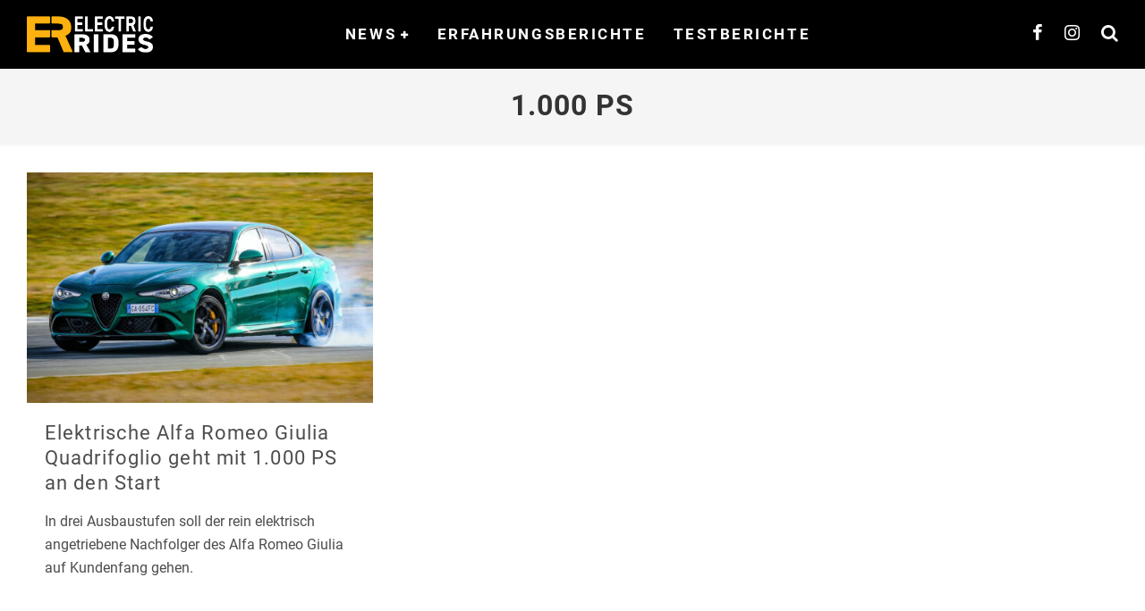

--- FILE ---
content_type: text/html; charset=UTF-8
request_url: https://www.electric-rides.de/tag/1-000-ps/
body_size: 15362
content:
<!DOCTYPE html>
<html lang="de">
<head>
	<meta charset="UTF-8">
			<meta name="viewport" content="width=device-width, height=device-height, initial-scale=1.0, minimum-scale=1.0">
	
	<link rel="profile" href="http://gmpg.org/xfn/11">
	<meta name='robots' content='index, follow, max-image-preview:large, max-snippet:-1, max-video-preview:-1' />
<script type="text/javascript">
/* <![CDATA[ */
window.koko_analytics = {"url":"https:\/\/www.electric-rides.de\/koko-analytics-collect.php","site_url":"https:\/\/www.electric-rides.de","post_id":0,"path":"\/tag\/1-000-ps\/","method":"fingerprint","use_cookie":false};
/* ]]> */
</script>

	<!-- This site is optimized with the Yoast SEO plugin v26.7 - https://yoast.com/wordpress/plugins/seo/ -->
	<title>1.000 PS Archive - ELETRIC RIDES</title>
	<link rel="canonical" href="https://www.electric-rides.de/tag/1-000-ps/" />
	<meta property="og:locale" content="de_DE" />
	<meta property="og:type" content="article" />
	<meta property="og:title" content="1.000 PS Archive - ELETRIC RIDES" />
	<meta property="og:url" content="https://www.electric-rides.de/tag/1-000-ps/" />
	<meta property="og:site_name" content="ELETRIC RIDES" />
	<meta name="twitter:card" content="summary_large_image" />
	<script type="application/ld+json" class="yoast-schema-graph">{"@context":"https://schema.org","@graph":[{"@type":"CollectionPage","@id":"https://www.electric-rides.de/tag/1-000-ps/","url":"https://www.electric-rides.de/tag/1-000-ps/","name":"1.000 PS Archive - ELETRIC RIDES","isPartOf":{"@id":"https://www.electric-rides.de/#website"},"primaryImageOfPage":{"@id":"https://www.electric-rides.de/tag/1-000-ps/#primaryimage"},"image":{"@id":"https://www.electric-rides.de/tag/1-000-ps/#primaryimage"},"thumbnailUrl":"https://www.electric-rides.de/wp-content/uploads/2023/03/Alfa_Romeo-Giulia_Quadrifog.jpg","breadcrumb":{"@id":"https://www.electric-rides.de/tag/1-000-ps/#breadcrumb"},"inLanguage":"de"},{"@type":"ImageObject","inLanguage":"de","@id":"https://www.electric-rides.de/tag/1-000-ps/#primaryimage","url":"https://www.electric-rides.de/wp-content/uploads/2023/03/Alfa_Romeo-Giulia_Quadrifog.jpg","contentUrl":"https://www.electric-rides.de/wp-content/uploads/2023/03/Alfa_Romeo-Giulia_Quadrifog.jpg","width":1600,"height":1067},{"@type":"BreadcrumbList","@id":"https://www.electric-rides.de/tag/1-000-ps/#breadcrumb","itemListElement":[{"@type":"ListItem","position":1,"name":"Startseite","item":"https://www.electric-rides.de/"},{"@type":"ListItem","position":2,"name":"1.000 PS"}]},{"@type":"WebSite","@id":"https://www.electric-rides.de/#website","url":"https://www.electric-rides.de/","name":"ELETRIC RIDES","description":"Die automobile Zukunft. Bei uns dreht sich alles um Fahrzeuge mit Elektroantrieb. Vor allem um Elektroautos.","publisher":{"@id":"https://www.electric-rides.de/#organization"},"potentialAction":[{"@type":"SearchAction","target":{"@type":"EntryPoint","urlTemplate":"https://www.electric-rides.de/?s={search_term_string}"},"query-input":{"@type":"PropertyValueSpecification","valueRequired":true,"valueName":"search_term_string"}}],"inLanguage":"de"},{"@type":"Organization","@id":"https://www.electric-rides.de/#organization","name":"ELECTRIC RIDES","url":"https://www.electric-rides.de/","logo":{"@type":"ImageObject","inLanguage":"de","@id":"https://www.electric-rides.de/#/schema/logo/image/","url":"https://www.electric-rides.de/wp-content/uploads/2022/10/Final-1_rund.png","contentUrl":"https://www.electric-rides.de/wp-content/uploads/2022/10/Final-1_rund.png","width":548,"height":548,"caption":"ELECTRIC RIDES"},"image":{"@id":"https://www.electric-rides.de/#/schema/logo/image/"}}]}</script>
	<!-- / Yoast SEO plugin. -->


<link rel="alternate" type="application/rss+xml" title="ELETRIC RIDES &raquo; Feed" href="https://www.electric-rides.de/feed/" />
<link rel="alternate" type="application/rss+xml" title="ELETRIC RIDES &raquo; Kommentar-Feed" href="https://www.electric-rides.de/comments/feed/" />
<link rel="alternate" type="application/rss+xml" title="ELETRIC RIDES &raquo; 1.000 PS Schlagwort-Feed" href="https://www.electric-rides.de/tag/1-000-ps/feed/" />
<style id='wp-img-auto-sizes-contain-inline-css' type='text/css'>
img:is([sizes=auto i],[sizes^="auto," i]){contain-intrinsic-size:3000px 1500px}
/*# sourceURL=wp-img-auto-sizes-contain-inline-css */
</style>
<link rel='stylesheet' id='formidable-css' href='https://www.electric-rides.de/wp-content/plugins/formidable/css/formidableforms.css?ver=117306' type='text/css' media='all' />
<style id='wp-emoji-styles-inline-css' type='text/css'>

	img.wp-smiley, img.emoji {
		display: inline !important;
		border: none !important;
		box-shadow: none !important;
		height: 1em !important;
		width: 1em !important;
		margin: 0 0.07em !important;
		vertical-align: -0.1em !important;
		background: none !important;
		padding: 0 !important;
	}
/*# sourceURL=wp-emoji-styles-inline-css */
</style>
<link rel='stylesheet' id='wp-block-library-css' href='https://www.electric-rides.de/wp-includes/css/dist/block-library/style.min.css?ver=6.9' type='text/css' media='all' />
<style id='classic-theme-styles-inline-css' type='text/css'>
/*! This file is auto-generated */
.wp-block-button__link{color:#fff;background-color:#32373c;border-radius:9999px;box-shadow:none;text-decoration:none;padding:calc(.667em + 2px) calc(1.333em + 2px);font-size:1.125em}.wp-block-file__button{background:#32373c;color:#fff;text-decoration:none}
/*# sourceURL=/wp-includes/css/classic-themes.min.css */
</style>
<style id='global-styles-inline-css' type='text/css'>
:root{--wp--preset--aspect-ratio--square: 1;--wp--preset--aspect-ratio--4-3: 4/3;--wp--preset--aspect-ratio--3-4: 3/4;--wp--preset--aspect-ratio--3-2: 3/2;--wp--preset--aspect-ratio--2-3: 2/3;--wp--preset--aspect-ratio--16-9: 16/9;--wp--preset--aspect-ratio--9-16: 9/16;--wp--preset--color--black: #000000;--wp--preset--color--cyan-bluish-gray: #abb8c3;--wp--preset--color--white: #ffffff;--wp--preset--color--pale-pink: #f78da7;--wp--preset--color--vivid-red: #cf2e2e;--wp--preset--color--luminous-vivid-orange: #ff6900;--wp--preset--color--luminous-vivid-amber: #fcb900;--wp--preset--color--light-green-cyan: #7bdcb5;--wp--preset--color--vivid-green-cyan: #00d084;--wp--preset--color--pale-cyan-blue: #8ed1fc;--wp--preset--color--vivid-cyan-blue: #0693e3;--wp--preset--color--vivid-purple: #9b51e0;--wp--preset--gradient--vivid-cyan-blue-to-vivid-purple: linear-gradient(135deg,rgb(6,147,227) 0%,rgb(155,81,224) 100%);--wp--preset--gradient--light-green-cyan-to-vivid-green-cyan: linear-gradient(135deg,rgb(122,220,180) 0%,rgb(0,208,130) 100%);--wp--preset--gradient--luminous-vivid-amber-to-luminous-vivid-orange: linear-gradient(135deg,rgb(252,185,0) 0%,rgb(255,105,0) 100%);--wp--preset--gradient--luminous-vivid-orange-to-vivid-red: linear-gradient(135deg,rgb(255,105,0) 0%,rgb(207,46,46) 100%);--wp--preset--gradient--very-light-gray-to-cyan-bluish-gray: linear-gradient(135deg,rgb(238,238,238) 0%,rgb(169,184,195) 100%);--wp--preset--gradient--cool-to-warm-spectrum: linear-gradient(135deg,rgb(74,234,220) 0%,rgb(151,120,209) 20%,rgb(207,42,186) 40%,rgb(238,44,130) 60%,rgb(251,105,98) 80%,rgb(254,248,76) 100%);--wp--preset--gradient--blush-light-purple: linear-gradient(135deg,rgb(255,206,236) 0%,rgb(152,150,240) 100%);--wp--preset--gradient--blush-bordeaux: linear-gradient(135deg,rgb(254,205,165) 0%,rgb(254,45,45) 50%,rgb(107,0,62) 100%);--wp--preset--gradient--luminous-dusk: linear-gradient(135deg,rgb(255,203,112) 0%,rgb(199,81,192) 50%,rgb(65,88,208) 100%);--wp--preset--gradient--pale-ocean: linear-gradient(135deg,rgb(255,245,203) 0%,rgb(182,227,212) 50%,rgb(51,167,181) 100%);--wp--preset--gradient--electric-grass: linear-gradient(135deg,rgb(202,248,128) 0%,rgb(113,206,126) 100%);--wp--preset--gradient--midnight: linear-gradient(135deg,rgb(2,3,129) 0%,rgb(40,116,252) 100%);--wp--preset--font-size--small: 13px;--wp--preset--font-size--medium: 20px;--wp--preset--font-size--large: 36px;--wp--preset--font-size--x-large: 42px;--wp--preset--spacing--20: 0.44rem;--wp--preset--spacing--30: 0.67rem;--wp--preset--spacing--40: 1rem;--wp--preset--spacing--50: 1.5rem;--wp--preset--spacing--60: 2.25rem;--wp--preset--spacing--70: 3.38rem;--wp--preset--spacing--80: 5.06rem;--wp--preset--shadow--natural: 6px 6px 9px rgba(0, 0, 0, 0.2);--wp--preset--shadow--deep: 12px 12px 50px rgba(0, 0, 0, 0.4);--wp--preset--shadow--sharp: 6px 6px 0px rgba(0, 0, 0, 0.2);--wp--preset--shadow--outlined: 6px 6px 0px -3px rgb(255, 255, 255), 6px 6px rgb(0, 0, 0);--wp--preset--shadow--crisp: 6px 6px 0px rgb(0, 0, 0);}:where(.is-layout-flex){gap: 0.5em;}:where(.is-layout-grid){gap: 0.5em;}body .is-layout-flex{display: flex;}.is-layout-flex{flex-wrap: wrap;align-items: center;}.is-layout-flex > :is(*, div){margin: 0;}body .is-layout-grid{display: grid;}.is-layout-grid > :is(*, div){margin: 0;}:where(.wp-block-columns.is-layout-flex){gap: 2em;}:where(.wp-block-columns.is-layout-grid){gap: 2em;}:where(.wp-block-post-template.is-layout-flex){gap: 1.25em;}:where(.wp-block-post-template.is-layout-grid){gap: 1.25em;}.has-black-color{color: var(--wp--preset--color--black) !important;}.has-cyan-bluish-gray-color{color: var(--wp--preset--color--cyan-bluish-gray) !important;}.has-white-color{color: var(--wp--preset--color--white) !important;}.has-pale-pink-color{color: var(--wp--preset--color--pale-pink) !important;}.has-vivid-red-color{color: var(--wp--preset--color--vivid-red) !important;}.has-luminous-vivid-orange-color{color: var(--wp--preset--color--luminous-vivid-orange) !important;}.has-luminous-vivid-amber-color{color: var(--wp--preset--color--luminous-vivid-amber) !important;}.has-light-green-cyan-color{color: var(--wp--preset--color--light-green-cyan) !important;}.has-vivid-green-cyan-color{color: var(--wp--preset--color--vivid-green-cyan) !important;}.has-pale-cyan-blue-color{color: var(--wp--preset--color--pale-cyan-blue) !important;}.has-vivid-cyan-blue-color{color: var(--wp--preset--color--vivid-cyan-blue) !important;}.has-vivid-purple-color{color: var(--wp--preset--color--vivid-purple) !important;}.has-black-background-color{background-color: var(--wp--preset--color--black) !important;}.has-cyan-bluish-gray-background-color{background-color: var(--wp--preset--color--cyan-bluish-gray) !important;}.has-white-background-color{background-color: var(--wp--preset--color--white) !important;}.has-pale-pink-background-color{background-color: var(--wp--preset--color--pale-pink) !important;}.has-vivid-red-background-color{background-color: var(--wp--preset--color--vivid-red) !important;}.has-luminous-vivid-orange-background-color{background-color: var(--wp--preset--color--luminous-vivid-orange) !important;}.has-luminous-vivid-amber-background-color{background-color: var(--wp--preset--color--luminous-vivid-amber) !important;}.has-light-green-cyan-background-color{background-color: var(--wp--preset--color--light-green-cyan) !important;}.has-vivid-green-cyan-background-color{background-color: var(--wp--preset--color--vivid-green-cyan) !important;}.has-pale-cyan-blue-background-color{background-color: var(--wp--preset--color--pale-cyan-blue) !important;}.has-vivid-cyan-blue-background-color{background-color: var(--wp--preset--color--vivid-cyan-blue) !important;}.has-vivid-purple-background-color{background-color: var(--wp--preset--color--vivid-purple) !important;}.has-black-border-color{border-color: var(--wp--preset--color--black) !important;}.has-cyan-bluish-gray-border-color{border-color: var(--wp--preset--color--cyan-bluish-gray) !important;}.has-white-border-color{border-color: var(--wp--preset--color--white) !important;}.has-pale-pink-border-color{border-color: var(--wp--preset--color--pale-pink) !important;}.has-vivid-red-border-color{border-color: var(--wp--preset--color--vivid-red) !important;}.has-luminous-vivid-orange-border-color{border-color: var(--wp--preset--color--luminous-vivid-orange) !important;}.has-luminous-vivid-amber-border-color{border-color: var(--wp--preset--color--luminous-vivid-amber) !important;}.has-light-green-cyan-border-color{border-color: var(--wp--preset--color--light-green-cyan) !important;}.has-vivid-green-cyan-border-color{border-color: var(--wp--preset--color--vivid-green-cyan) !important;}.has-pale-cyan-blue-border-color{border-color: var(--wp--preset--color--pale-cyan-blue) !important;}.has-vivid-cyan-blue-border-color{border-color: var(--wp--preset--color--vivid-cyan-blue) !important;}.has-vivid-purple-border-color{border-color: var(--wp--preset--color--vivid-purple) !important;}.has-vivid-cyan-blue-to-vivid-purple-gradient-background{background: var(--wp--preset--gradient--vivid-cyan-blue-to-vivid-purple) !important;}.has-light-green-cyan-to-vivid-green-cyan-gradient-background{background: var(--wp--preset--gradient--light-green-cyan-to-vivid-green-cyan) !important;}.has-luminous-vivid-amber-to-luminous-vivid-orange-gradient-background{background: var(--wp--preset--gradient--luminous-vivid-amber-to-luminous-vivid-orange) !important;}.has-luminous-vivid-orange-to-vivid-red-gradient-background{background: var(--wp--preset--gradient--luminous-vivid-orange-to-vivid-red) !important;}.has-very-light-gray-to-cyan-bluish-gray-gradient-background{background: var(--wp--preset--gradient--very-light-gray-to-cyan-bluish-gray) !important;}.has-cool-to-warm-spectrum-gradient-background{background: var(--wp--preset--gradient--cool-to-warm-spectrum) !important;}.has-blush-light-purple-gradient-background{background: var(--wp--preset--gradient--blush-light-purple) !important;}.has-blush-bordeaux-gradient-background{background: var(--wp--preset--gradient--blush-bordeaux) !important;}.has-luminous-dusk-gradient-background{background: var(--wp--preset--gradient--luminous-dusk) !important;}.has-pale-ocean-gradient-background{background: var(--wp--preset--gradient--pale-ocean) !important;}.has-electric-grass-gradient-background{background: var(--wp--preset--gradient--electric-grass) !important;}.has-midnight-gradient-background{background: var(--wp--preset--gradient--midnight) !important;}.has-small-font-size{font-size: var(--wp--preset--font-size--small) !important;}.has-medium-font-size{font-size: var(--wp--preset--font-size--medium) !important;}.has-large-font-size{font-size: var(--wp--preset--font-size--large) !important;}.has-x-large-font-size{font-size: var(--wp--preset--font-size--x-large) !important;}
:where(.wp-block-post-template.is-layout-flex){gap: 1.25em;}:where(.wp-block-post-template.is-layout-grid){gap: 1.25em;}
:where(.wp-block-term-template.is-layout-flex){gap: 1.25em;}:where(.wp-block-term-template.is-layout-grid){gap: 1.25em;}
:where(.wp-block-columns.is-layout-flex){gap: 2em;}:where(.wp-block-columns.is-layout-grid){gap: 2em;}
:root :where(.wp-block-pullquote){font-size: 1.5em;line-height: 1.6;}
/*# sourceURL=global-styles-inline-css */
</style>
<link rel='stylesheet' id='wcz-frontend-css' href='https://www.electric-rides.de/wp-content/plugins/woocustomizer/assets/css/frontend.css?ver=2.6.3' type='text/css' media='all' />
<link rel='stylesheet' id='crp-public-css' href='https://www.electric-rides.de/wp-content/plugins/custom-related-posts/dist/public.css?ver=1.8.0' type='text/css' media='all' />
<link rel='stylesheet' id='dsgvoyoutube-style-css' href='https://www.electric-rides.de/wp-content/plugins/dsgvo-youtube/css/style.php?ver=6.9' type='text/css' media='all' />
<link rel='stylesheet' id='cdsgvogdpryoutube-css' href='https://www.electric-rides.de/wp-content/plugins/dsgvo-youtube/includes/../css/jquery.fancybox.min.css?ver=6.9' type='text/css' media='all' />
<link rel='stylesheet' id='stcr-font-awesome-css' href='https://www.electric-rides.de/wp-content/plugins/subscribe-to-comments-reloaded/includes/css/font-awesome.min.css?ver=6.9' type='text/css' media='all' />
<link rel='stylesheet' id='stcr-style-css' href='https://www.electric-rides.de/wp-content/plugins/subscribe-to-comments-reloaded/includes/css/stcr-style.css?ver=6.9' type='text/css' media='all' />
<link rel='stylesheet' id='widgets-on-pages-css' href='https://www.electric-rides.de/wp-content/plugins/widgets-on-pages/public/css/widgets-on-pages-public.css?ver=1.4.0' type='text/css' media='all' />
<style id='woocommerce-inline-inline-css' type='text/css'>
.woocommerce form .form-row .required { visibility: visible; }
/*# sourceURL=woocommerce-inline-inline-css */
</style>
<link rel='stylesheet' id='swipebox-css' href='https://www.electric-rides.de/wp-content/themes/valenti/assets/css/swipebox.min.css?ver=1.4.4.1' type='text/css' media='all' />
<link rel='stylesheet' id='valenti-style-css' href='https://www.electric-rides.de/wp-content/themes/valenti/assets/css/style.min.css?ver=5.7.0' type='text/css' media='all' />
<style id='valenti-style-inline-css' type='text/css'>
.wrap, .tipi-row{max-width:1300px}body{ color:#808080}.entry-content h1, .entry-content h2, .entry-content h3, .entry-content h4, .entry-content h5, .entry-content h6{ color:#333333}.link-color-wrap a, .block-wrap-code .block a{ color:#3aa0ff}.link-color-wrap a:hover, .block-wrap-code .block a:hover{ color:#1a75ca}body{font-size:17px;font-weight:400;line-height:1.666;text-transform:none;font-family:'Roboto';}.excerpt{font-size:15px;font-weight:400;line-height:1.666;text-transform:none;font-family:'Roboto';}.preview-thumbnail .title, .preview-review .title{font-size:14px;font-weight:700;line-height:1.3;text-transform:none;font-family:'Roboto';}.byline{font-size:12px;font-weight:400;letter-spacing:0.1em;line-height:1.3;text-transform:none;font-family:'Roboto';}.hero-meta .byline{font-size:11px;font-weight:400;letter-spacing:0.05em;line-height:1.3;text-transform:inherit;font-family:'Roboto';}.tipi-button{font-size:14px;font-weight:700;letter-spacing:0.1em;text-transform:uppercase;font-family:'Roboto';}.secondary-menu-wrap, .secondary-menu-wrap .sub-menu a:not(.tipi-button){font-size:14px;font-weight:700;letter-spacing:0.1em;line-height:1;text-transform:uppercase;font-family:'Roboto';}.footer-menu{font-size:12px;font-weight:400;line-height:1;text-transform:none;font-family:'Roboto';}.site-footer .textwidget{font-size:16px;font-weight:400;line-height:1.666;text-transform:none;font-family:'Roboto';}.copyright{font-size:12px;font-weight:400;line-height:1;text-transform:none;font-family:'Roboto';}.preview-slider.title-s .title{font-size:14px;font-weight:700;letter-spacing:0.04em;line-height:1.4;text-transform:uppercase;font-family:'Roboto';}.preview-slider.title-m .title{font-size:14px;font-weight:700;letter-spacing:0.04em;line-height:1.4;text-transform:uppercase;font-family:'Roboto';}.preview-slider.title-l .title{font-size:14px;font-weight:700;letter-spacing:0.04em;line-height:1.4;text-transform:uppercase;font-family:'Roboto';}.preview-slider.title-xl .title{font-size:14px;font-weight:700;letter-spacing:0.04em;line-height:1.4;text-transform:uppercase;font-family:'Roboto';}.preview-grid.title-xs .title{font-size:14px;font-weight:700;letter-spacing:0.04em;line-height:1;text-transform:uppercase;font-family:'Roboto';}.preview-grid.title-s .title{font-size:14px;font-weight:700;letter-spacing:0.04em;line-height:1;text-transform:uppercase;font-family:'Roboto';}.preview-grid.title-m .title{font-size:14px;font-weight:700;letter-spacing:0.04em;line-height:1;text-transform:uppercase;font-family:'Roboto';}.preview-grid.title-l .title{font-size:14px;font-weight:700;letter-spacing:0.04em;line-height:1;text-transform:uppercase;font-family:'Roboto';}.preview-classic .title{font-size:14px;font-weight:400;letter-spacing:0.05em;line-height:1.3;text-transform:none;font-family:'Roboto';}.preview-2 .title{font-size:14px;font-weight:400;letter-spacing:0.05em;line-height:1.3;text-transform:none;font-family:'Roboto';}.entry-content blockquote, .entry-content blockquote p{font-size:18px;font-weight:400;line-height:1.5;text-transform:none;font-family:'Roboto';}.hero-wrap .caption, .gallery-block__wrap .caption, figcaption{font-size:10px;font-weight:400;line-height:1.2;text-transform:none;font-family:'Roboto';}.main-navigation .horizontal-menu > li > a{font-size:14px;font-weight:700;letter-spacing:0.15em;line-height:1;text-transform:uppercase;font-family:'Roboto';}.sub-menu a:not(.tipi-button){font-size:14px;font-weight:400;letter-spacing:0.13em;line-height:1.6;text-transform:uppercase;font-family:'Roboto';}.hero-meta.tipi-s-typo .title{font-size:18px;font-weight:700;line-height:1.3;text-transform:inherit;font-family:'Roboto';}.hero-meta.tipi-m-typo .title{font-size:18px;font-weight:700;line-height:1.3;text-transform:inherit;font-family:'Roboto';}.hero-meta.tipi-l-typo .title{font-size:18px;font-weight:700;line-height:1.3;text-transform:inherit;font-family:'Roboto';}.entry-content h2{font-size:18px;font-weight:700;letter-spacing:0.1em;line-height:1.3;text-transform:inherit;font-family:'Roboto';}.entry-content h3{font-size:14px;font-weight:700;letter-spacing:0.1em;line-height:1.3;text-transform:inherit;font-family:'Roboto';}.entry-content h4{font-size:14px;font-weight:700;letter-spacing:0.1em;line-height:1.3;text-transform:inherit;font-family:'Roboto';}.entry-content h5{font-size:14px;font-weight:700;letter-spacing:0.1em;line-height:1.3;text-transform:inherit;font-family:'Roboto';}.widget-title{font-size:14px;font-weight:700;letter-spacing:0.1em;line-height:1.3;text-transform:inherit;font-family:'Roboto';}.block-title-wrap .title{font-size:16px;font-weight:700;letter-spacing:0.16em;line-height:1;text-transform:uppercase;font-family:'Roboto';}.block-subtitle{font-size:15px;font-weight:700;letter-spacing:0.1em;line-height:1.3;text-transform:none;font-family:'Roboto';}.preview-classic { padding-bottom: 30px; }.block-wrap-classic .block ~ .block { padding-top: 30px; }.preview-thumbnail { padding-bottom: 20px; }.valenti-widget .preview-thumbnail { padding-bottom: 15px; }.site-footer > .bg-area{ border-top:20px solid #333333;}.footer-widget-wrap{ border-right:1px solid #333333;}.split-1:not(.preview-thumbnail) .mask {
		-webkit-flex: 0 0 40%;
		-ms-flex: 0 0 40%;
		flex: 0 0 40%;
		width: 40%;
	}.footer-lower {
		padding-top: 30px;
		padding-bottom: 30px;
	}.footer-widget-wrap {
		padding-top: 45px;
		padding-bottom: 45px;
	}.main-menu > li > a {
		padding-top: 30px;
		padding-bottom: 30px;
	}.main-navigation .main-nav-wrap > .menu-icons a{padding-left:12px;}.main-navigation .main-nav-wrap > .menu-icons a{padding-right:12px;}.main-navigation .main-nav-wrap > .menu-icons {margin-right:-12px;}.main-navigation .main-nav-wrap .menu-icons > li > a {font-size:20px;}.secondary-menu-wrap .menu-icons a{padding-left:10px;}.secondary-menu-wrap .menu-icons a{padding-right:10px;}.secondary-menu-wrap .menu-icons {margin-right:-10px;}.secondary-menu-wrap .menu-icons > li > a {font-size:8px;}.accent--color, .bbp-submit-wrapper button, .bbp-submit-wrapper button:visited, .buddypress .cb-cat-header .title a, .woocommerce .star-rating:before, .woocommerce-page .star-rating:before, .woocommerce .star-rating span, .woocommerce-page .star-rating span, .woocommerce .stars a {
		color:#eb9812;
	}.bbp-submit-wrapper button, #buddypress button:hover, #buddypress a.button:hover, #buddypress a.button:focus, #buddypress input[type=submit]:hover, #buddypress input[type=button]:hover, #buddypress input[type=reset]:hover, #buddypress ul.button-nav li a:hover, #buddypress ul.button-nav li.current a, #buddypress div.generic-button a:hover, #buddypress .comment-reply-link:hover, #buddypress .activity-list li.load-more:hover, #buddypress #groups-list .generic-button a:hover {
		border-color: #eb9812;
	}.sidebar-widget .widget-title, .cb-cat-header, .site-footer .footer-widget-area .widget-title span, #wp-calendar caption, #buddypress #members-list .cb-member-list-box .item .item-title, #buddypress div.item-list-tabs ul li.selected, #buddypress div.item-list-tabs ul li.current, #buddypress .item-list-tabs ul li:hover, .woocommerce div.product .woocommerce-tabs ul.tabs li.active,
	.author-page-box {
		border-bottom-color: #eb9812 ;
	}.cb-highlight, #buddypress button:hover, #buddypress a.button:hover, #buddypress a.button:focus, #buddypress input[type=submit]:hover, #buddypress input[type=button]:hover, #buddypress input[type=reset]:hover, #buddypress ul.button-nav li a:hover, #buddypress ul.button-nav li.current a, #buddypress div.generic-button a:hover, #buddypress .comment-reply-link:hover, #buddypress .activity-list li.load-more:hover, #buddypress #groups-list .generic-button a:hover {
		background-color: #eb9812;
	}.woocommerce button.button:hover {
			background: #eb9812;
		}.woocommerce .woocommerce-message:before, .woocomerce-page .woocommerce-message:before, .woocommerce .woocommerce-info:before {
			background-color: #eb9812;
		}.woocommerce-product-rating {
			color: #eb9812;
		}.font-b { font-family: 'Roboto'; }h1, h2, h3, h4, h5, h6, .font-h, #bbp-user-navigation, .product_meta, .price, .woocommerce-review-link, .cart_item, .cart-collaterals .cart_totals th { font-family: 'Roboto' }.site-mob-header:not(.site-mob-header-11) .header-padding .logo-main-wrap, .site-mob-header:not(.site-mob-header-11) .header-padding .icons-wrap a, .site-mob-header-11 .header-padding {
		padding-top: 15px;
		padding-bottom: 15px;
	}.site-header .header-padding {
		padding-top: 10px;
		padding-bottom: 10px;
	}.site-header .bg-area{background-color: #000000;}.site-header .background{background-repeat: no-repeat;background-position: center top;}.site-header,.site-header a{color: #333;}.site-footer .bg-area{background-color: #1c1d1e;}.site-footer .background{background-position: center center;}.site-footer,.site-footer a{color: #e5e5e5;}.footer-widget-area{background-color: #272727;}.footer-widget-area{background-position: center center;}.footer-widget-area,.footer-widget-area a{color: #e5e5e5;}.grid-spacing { border-top-width: 13px; }.preview-slider.tile-overlay--1:after, .preview-slider.tile-overlay--2 .meta:after { opacity: 1; }.preview-grid.tile-overlay--1:after, .preview-grid.tile-overlay--2 .meta:after { opacity: 1; }.main-navigation-border { border-bottom-color: #161616; }@media only screen and (min-width: 481px) {.slider-spacing { margin-right: 3px;}.block-wrap-slider .slider { padding-top: 3px;}.grid-spacing { border-right-width: 13px; }.block-fs {padding:13px;}.block-wrap-grid:not(.block-wrap-81) .block { width: calc( 100% + 13px ); }}@media only screen and (min-width: 768px) {.grid-spacing { border-right-width: 13px; }.block-wrap-55 .slide { margin-right: 13px!important; }.block-wrap-grid:not(.block-wrap-81) .block { width: calc( 100% + 13px ); }.preview-slider.tile-overlay--1:hover:after, .preview-slider.tile-overlay--2.tile-overlay--gradient:hover:after, .preview-slider.tile-overlay--2:hover .meta:after { opacity: 0 ; }.preview-grid.tile-overlay--1:hover:after, .preview-grid.tile-overlay--2.tile-overlay--gradient:hover:after, .preview-grid.tile-overlay--2:hover .meta:after { opacity: 0 ; }}@media only screen and (min-width: 1020px) {body{font-size:19px;}.excerpt{font-size:16px;}.hero-meta .byline{font-size:14px;}.tipi-button{font-size:12px;}.secondary-menu-wrap, .secondary-menu-wrap .sub-menu a:not(.tipi-button){font-size:12px;}.site-footer .textwidget{font-size:19px;}.preview-slider.title-s .title{font-size:16px;}.preview-slider.title-m .title{font-size:20px;}.preview-slider.title-l .title{font-size:30px;}.preview-slider.title-xl .title{font-size:40px;}.preview-grid.title-xs .title{font-size:16px;}.preview-grid.title-s .title{font-size:20px;}.preview-grid.title-m .title{font-size:32px;}.preview-grid.title-l .title{font-size:38px;}.preview-classic .title{font-size:22px;}.preview-2 .title{font-size:26px;}.entry-content blockquote, .entry-content blockquote p{font-size:26px;}.main-navigation .horizontal-menu > li > a{font-size:17px;}.hero-meta.tipi-s-typo .title{font-size:28px;}.hero-meta.tipi-m-typo .title{font-size:40px;}.hero-meta.tipi-l-typo .title{font-size:50px;}.entry-content h2{font-size:30px;}.entry-content h3{font-size:24px;}.entry-content h4{font-size:20px;}.entry-content h5{font-size:18px;}.widget-title{font-size:20px;}.block-title-wrap .title{font-size:22px;}}@media only screen and (min-width: 1200px) {.site {background-color:#000000;}}.cb-alert.cb-yellow {
    background: #FFA800;
    color: #333;
    border-color: #FFA800;
}

.cb-alert {
    padding: 5px;
}

@media (max-width: 560px) {
	iframe{
		height: auto !important;
		width: 100% !important;
		min-height: 300px !important;
	}
}

.main-menu-logo img {
    max-height: 70px;
    width: auto;
}
.main-navigation .site-skin-2.menu-bg-area { background: #000 ; }
#cb-logo-box { background: transparent;}
.cb-module-custom { background: #fff ; }
.cb-excerpt { background: #fff ; }
.cb-meta { background: #fff ; }
.cb-mask { background: #fff ; }
.cb-line { background: #fff ; }
.block--with-bg .block { background: #fff ; }
.cb-sidebar-widget { background: #fff ; }
.widget-latest-articles ul li { background: #fff ; }
.cb-sidebar-widget .cb-sidebar-widget-title { background: #fff ; }
.cb-sidebar-widget .cb-light { background: #fff ; }
.cb-module-a.cb-module-block.cb-light { background: #fff ; }
.cb-module-f.cb-module-block.cb-light { background: #fff ; }
.block-archive-skin-11 .preview-classic .preview--with-bg { background: #fff ; }
.site-skin-1 a,.footer-widgets-skin-1 a{ background: transparent !important;}
.cb-alert {padding: 10px ;}
.site-header .bg-area { padding: 0px ; height: 0px; }
    
/* oswald-regular - latin */
@font-face {
  font-family: 'Oswald';
  font-style: normal;
  font-weight: 700;
  src: local('Oswald'),
       url('/wp-content/themes/valenti-child/fonts/oswald-v49-latin-regular-700.woff2') format('woff2'), /* Chrome 26+, Opera 23+, Firefox 39+ */
       url('/wp-content/themes/valenti-child/fonts/oswald-v49-latin-regular-700.woff') format('woff'); /* Chrome 6+, Firefox 3.6+, IE 9+, Safari 5.1+ */
}

/* roboto-regular - latin */
@font-face {
  font-family: 'Roboto';
  font-style: normal;
  font-weight: 400;
  src:
       url('/wp-content/themes/valenti-child/fonts/roboto-v30-latin-regular.woff2') format('woff2'), /* Chrome 26+, Opera 23+, Firefox 39+ */
       url('/wp-content/themes/valenti-child/fonts/roboto-v30-latin-regular.woff') format('woff'); /* Chrome 6+, Firefox 3.6+, IE 9+, Safari 5.1+ */
}
/* roboto-700 - latin */
@font-face {
  font-family: 'Roboto';
  font-style: normal;
  font-weight: 700;
  src:
       url('/wp-content/themes/valenti-child/fonts/roboto-v30-latin-700.woff2') format('woff2'), /* Chrome 26+, Opera 23+, Firefox 39+ */
       url('/wp-content/themes/valenti-child/fonts/roboto-v30-latin-700.woff') format('woff'); /* Chrome 6+, Firefox 3.6+, IE 9+, Safari 5.1+ */
}
/*# sourceURL=valenti-style-inline-css */
</style>
<link rel='stylesheet' id='valenti-woocommerce-style-css' href='https://www.electric-rides.de/wp-content/themes/valenti/assets/css/woocommerce.min.css?ver=5.7.0' type='text/css' media='all' />
<link rel='stylesheet' id='slb_core-css' href='https://www.electric-rides.de/wp-content/plugins/simple-lightbox/client/css/app.css?ver=2.9.4' type='text/css' media='all' />
<style id='wcz-customizer-custom-css-inline-css' type='text/css'>
body.wcz-btns.wcz-woocommerce ul.products li.product a.button,
					body.wcz-btns.wcz-woocommerce .related.products ul.products li.product a.button,
                    body.wcz-btns.wcz-woocommerce.single-product div.product form.cart .button,
                    body.wcz-btns.wcz-woocommerce.wcz-wooblocks ul.wc-block-grid__products li.wc-block-grid__product .add_to_cart_button{font-size:15px;font-weight:700;border-radius:9px !important;padding:5px 10px 6px !important;}body.wcz-btns.wcz-woocommerce ul.products li.product a.button,
					body.wcz-btns.wcz-woocommerce .related.products ul.products li.product a.button,
					body.wcz-btns.wcz-woocommerce.single-product div.product form.cart .button,
					body.wcz-btns.wcz-woocommerce.single-product .woocommerce-Reviews form.comment-form input.submit,
                    body.wcz-btns.wcz-woocommerce.wcz-wooblocks ul.wc-block-grid__products li.wc-block-grid__product .add_to_cart_button{background-color:#ffffff !important;color:#ffffff !important;text-shadow:none;}body.single.single-product.wcz-woocommerce .summary form.cart button.single_add_to_cart_button,
					body.single-product .wcz-sticky-addtocart a.wcz-sticky-addtocart-button{background-color:#f9a811 !important;color:#000000 !important;text-shadow:none;}body.woocommerce.wcz-woocommerce ul.products li.product .price,
					body.wcz-woocommerce .products .product .price,
                    body.wcz-wooblocks ul.wc-block-grid__products li.wc-block-grid__product .wc-block-grid__product-price{font-size:19px !important;}body.single-product.wcz-woocommerce div.product .product_title{font-size:28px !important;}body.single-product.wcz-woocommerce div.product p.price{font-size:24px !important;}body.single-product.wcz-woocommerce div.product p.price,
					body.single-product.wcz-woocommerce div.product .woocommerce-variation-price span.price{color:#dd3333 !important;}
/*# sourceURL=wcz-customizer-custom-css-inline-css */
</style>
<script type="text/javascript" src="https://www.electric-rides.de/wp-includes/js/jquery/jquery.min.js?ver=3.7.1" id="jquery-core-js"></script>
<script type="text/javascript" src="https://www.electric-rides.de/wp-includes/js/jquery/jquery-migrate.min.js?ver=3.4.1" id="jquery-migrate-js"></script>
<script type="text/javascript" src="https://www.electric-rides.de/wp-content/plugins/dsgvo-youtube/includes/../js/jquery.fancybox.min.js?ver=6.9" id="cdsgvogdpryoutubescript-js"></script>
<script type="text/javascript" src="https://www.electric-rides.de/wp-content/plugins/woocommerce/assets/js/jquery-blockui/jquery.blockUI.min.js?ver=2.7.0-wc.10.4.3" id="wc-jquery-blockui-js" defer="defer" data-wp-strategy="defer"></script>
<script type="text/javascript" id="wc-add-to-cart-js-extra">
/* <![CDATA[ */
var wc_add_to_cart_params = {"ajax_url":"/wp-admin/admin-ajax.php","wc_ajax_url":"/?wc-ajax=%%endpoint%%","i18n_view_cart":"Warenkorb anzeigen","cart_url":"https://www.electric-rides.de/?page_id=1283","is_cart":"","cart_redirect_after_add":"no"};
//# sourceURL=wc-add-to-cart-js-extra
/* ]]> */
</script>
<script type="text/javascript" src="https://www.electric-rides.de/wp-content/plugins/woocommerce/assets/js/frontend/add-to-cart.min.js?ver=10.4.3" id="wc-add-to-cart-js" defer="defer" data-wp-strategy="defer"></script>
<script type="text/javascript" src="https://www.electric-rides.de/wp-content/plugins/woocommerce/assets/js/js-cookie/js.cookie.min.js?ver=2.1.4-wc.10.4.3" id="wc-js-cookie-js" defer="defer" data-wp-strategy="defer"></script>
<script type="text/javascript" id="woocommerce-js-extra">
/* <![CDATA[ */
var woocommerce_params = {"ajax_url":"/wp-admin/admin-ajax.php","wc_ajax_url":"/?wc-ajax=%%endpoint%%","i18n_password_show":"Passwort anzeigen","i18n_password_hide":"Passwort ausblenden"};
//# sourceURL=woocommerce-js-extra
/* ]]> */
</script>
<script type="text/javascript" src="https://www.electric-rides.de/wp-content/plugins/woocommerce/assets/js/frontend/woocommerce.min.js?ver=10.4.3" id="woocommerce-js" defer="defer" data-wp-strategy="defer"></script>
<link rel="https://api.w.org/" href="https://www.electric-rides.de/wp-json/" /><link rel="alternate" title="JSON" type="application/json" href="https://www.electric-rides.de/wp-json/wp/v2/tags/346" /><link rel="EditURI" type="application/rsd+xml" title="RSD" href="https://www.electric-rides.de/xmlrpc.php?rsd" />
<meta name="generator" content="WordPress 6.9" />
<meta name="generator" content="WooCommerce 10.4.3" />

<!-- This site is using AdRotate v5.17.2 to display their advertisements - https://ajdg.solutions/ -->
<!-- AdRotate CSS -->
<style type="text/css" media="screen">
	.g { margin:0px; padding:0px; overflow:hidden; line-height:1; zoom:1; }
	.g img { height:auto; }
	.g-col { position:relative; float:left; }
	.g-col:first-child { margin-left: 0; }
	.g-col:last-child { margin-right: 0; }
	.g-1 { margin:10px;  }
	.g-2 { margin:10px;  }
	.g-3 {  margin: 0 auto; }
	@media only screen and (max-width: 480px) {
		.g-col, .g-dyn, .g-single { width:100%; margin-left:0; margin-right:0; }
	}
</style>
<!-- /AdRotate CSS -->

<link rel="preload" type="font/woff2" as="font" href="https://www.electric-rides.de/wp-content/themes/valenti/assets/css/valenti/valenti.woff2?o9cfvj" crossorigin>	<noscript><style>.woocommerce-product-gallery{ opacity: 1 !important; }</style></noscript>
	<meta name="generator" content="Elementor 3.34.1; features: e_font_icon_svg, additional_custom_breakpoints; settings: css_print_method-external, google_font-enabled, font_display-swap">
			<style>
				.e-con.e-parent:nth-of-type(n+4):not(.e-lazyloaded):not(.e-no-lazyload),
				.e-con.e-parent:nth-of-type(n+4):not(.e-lazyloaded):not(.e-no-lazyload) * {
					background-image: none !important;
				}
				@media screen and (max-height: 1024px) {
					.e-con.e-parent:nth-of-type(n+3):not(.e-lazyloaded):not(.e-no-lazyload),
					.e-con.e-parent:nth-of-type(n+3):not(.e-lazyloaded):not(.e-no-lazyload) * {
						background-image: none !important;
					}
				}
				@media screen and (max-height: 640px) {
					.e-con.e-parent:nth-of-type(n+2):not(.e-lazyloaded):not(.e-no-lazyload),
					.e-con.e-parent:nth-of-type(n+2):not(.e-lazyloaded):not(.e-no-lazyload) * {
						background-image: none !important;
					}
				}
			</style>
			<noscript><style>.lazyload[data-src]{display:none !important;}</style></noscript><style>.lazyload{background-image:none !important;}.lazyload:before{background-image:none !important;}</style><style type="text/css">.wpgs-for .slick-arrow::before,.wpgs-nav .slick-prev::before, .wpgs-nav .slick-next::before{color:#000;}.fancybox-bg{background-color:rgba(10,0,0,0.75);}.fancybox-caption,.fancybox-infobar{color:#fff;}.wpgs-nav .slick-slide{border-color:transparent}.wpgs-nav .slick-current{border-color:#000}.wpgs-video-wrapper{min-height:500px;}</style><link rel="icon" href="https://www.electric-rides.de/wp-content/uploads/2022/11/cropped-Final-1_rund_klein-32x32.png" sizes="32x32" />
<link rel="icon" href="https://www.electric-rides.de/wp-content/uploads/2022/11/cropped-Final-1_rund_klein-192x192.png" sizes="192x192" />
<link rel="apple-touch-icon" href="https://www.electric-rides.de/wp-content/uploads/2022/11/cropped-Final-1_rund_klein-180x180.png" />
<meta name="msapplication-TileImage" content="https://www.electric-rides.de/wp-content/uploads/2022/11/cropped-Final-1_rund_klein-270x270.png" />
</head>
<body class="archive tag tag-1-000-ps tag-346 wp-theme-valenti wp-child-theme-valenti-child theme-valenti wcz-woocommerce wcz-btns wcz-btn-style-default woocommerce-no-js body-mob-header-1 site-mob-menu-a-4 site-mob-menu-1 sticky-sbs header--style-1 with--bg excerpt-mob-off mm-ani-3 woo-layout-3 elementor-default elementor-kit-59208">
			<div id="cb-outer-container" class="site">
		<header id="mobhead" class="site-header-block site-mob-header tipi-l-0 site-mob-header-1 site-skin-2 site-img-3"><div class="bg-area header-padding tipi-row side-spacing tipi-vertical-c">
	<ul class="menu-left icons-wrap tipi-vertical-c">
		<li class="valenti-icon vertical-c"><a href="#" class="mob-tr-open" data-target="slide-menu"><i class="valenti-i-menu" aria-hidden="true"></i></a></li>	</ul>
	<div class="logo-main-wrap logo-mob-wrap">
		<div class="logo logo-mobile"><a href="https://www.electric-rides.de" data-pin-nopin="true"><img src="[data-uri]" alt="ELETRIC RIDES" data-src="https://electric-rides.de/wp-content/uploads/2022/10/Final-1_3-1.png" decoding="async" class="lazyload"><noscript><img src="https://electric-rides.de/wp-content/uploads/2022/10/Final-1_3-1.png" alt="ELETRIC RIDES" data-eio="l"></noscript></a></div>	</div>
	<ul class="menu-right icons-wrap tipi-vertical-c">
		<li class="valenti-icon cb-icon-search cb-menu-icon vertical-c"><a href="#" data-title="Suchen" class="tipi-tip tipi-tip-b vertical-c modal-tr" data-type="search"><i class="valenti-i-search" aria-hidden="true"></i></a></li>			</ul>
	<div class="background"></div></div>
</header><!-- .site-mob-header --><div id="mob-line" class="tipi-m-0"></div>		<div id="cb-container" class="site-inner container clearfix">
		<header id="masthead" class="site-header-block site-header clearfix site-header-1 header-skin-3 site-img-3 mm-skin-2 main-menu-skin-1 main-menu-width-3 main-menu-bar-color-2 dt-header-da wrap logo-only-when-stuck main-menu-c"><div class="bg-area">
			<div class="logo-main-wrap header-padding tipi-vertical-c logo-main-wrap-l side-spacing">
								</div>
		<div class="background"></div></div>
</header><!-- .site-header --><nav id="cb-nav-bar" class="main-navigation cb-nav-bar-wrap nav-bar tipi-m-0-down clearfix mm-ani-3 mm-skin-2 main-menu-bar-color-1 wrap sticky-menu sticky-menu-2 logo-always-vis main-menu-c">	<div class="site-skin-2 menu-bg-area">
		<div id="main-menu-wrap" class="main-menu-wrap cb-nav-bar-wrap clearfix font-h main-nav-wrap vertical-c  wrap">
			<div id="cb-nav-logo" class="main-menu-logo logo"><a href="https://www.electric-rides.de"><img src="[data-uri]" alt="Menu logo"  data-src="https://www.electric-rides.de/wp-content/uploads/2022/10/Logo_Menu1.png" decoding="async" data-srcset="https://www.electric-rides.de/wp-content/uploads/2022/10/Logo_Menu1.png 2x" class="lazyload" data-eio-rwidth="514" data-eio-rheight="255"><noscript><img src="https://www.electric-rides.de/wp-content/uploads/2022/10/Logo_Menu1.png" alt="Menu logo" srcset="https://www.electric-rides.de/wp-content/uploads/2022/10/Logo_Menu1.png 2x" data-eio="l"></noscript></a></div>			<ul id="menu-main-menu" class="main-menu nav cb-main main-nav main-nav clearfix tipi-flex horizontal-menu">
				<li id="menu-item-41863" class="menu-item menu-item-type-custom menu-item-object-custom menu-item-has-children dropper standard-drop mm-color menu-item-41863"><a href="/tag/news">News</a><div class="menu mm-1" data-mm="1"><div class="menu-wrap menu-wrap-minus-10">
<ul class="sub-menu">
	<li id="menu-item-57975" class="menu-item menu-item-type-post_type menu-item-object-page dropper standard-drop mm-color menu-item-57975"><a href="https://www.electric-rides.de/hersteller/">Marken</a></li>
	<li id="menu-item-2896" class="menu-item menu-item-type-taxonomy menu-item-object-category dropper drop-it mm-color menu-item-2896"><a href="https://www.electric-rides.de/suv/" class="block-more block-mm-init block-changer block-mm-changer" data-title="SUV" data-url="https://www.electric-rides.de/suv/" data-count="40" data-tid="279"  data-term="category">SUV</a></li>
	<li id="menu-item-2893" class="menu-item menu-item-type-taxonomy menu-item-object-category dropper drop-it mm-color menu-item-2893"><a href="https://www.electric-rides.de/kompaktwagen/" class="block-more block-mm-init block-changer block-mm-changer" data-title="Kompaktwagen" data-url="https://www.electric-rides.de/kompaktwagen/" data-count="18" data-tid="280"  data-term="category">Kompaktwagen</a></li>
	<li id="menu-item-2894" class="menu-item menu-item-type-taxonomy menu-item-object-category dropper drop-it mm-color menu-item-2894"><a href="https://www.electric-rides.de/mittelklassewagen/" class="block-more block-mm-init block-changer block-mm-changer" data-title="Mittelklassewagen" data-url="https://www.electric-rides.de/mittelklassewagen/" data-count="4" data-tid="281"  data-term="category">Mittelklassewagen</a></li>
	<li id="menu-item-2892" class="menu-item menu-item-type-taxonomy menu-item-object-category dropper drop-it mm-color menu-item-2892"><a href="https://www.electric-rides.de/kombi/" class="block-more block-mm-init block-changer block-mm-changer" data-title="Kombi" data-url="https://www.electric-rides.de/kombi/" data-count="14" data-tid="291"  data-term="category">Kombi</a></li>
	<li id="menu-item-2890" class="menu-item menu-item-type-taxonomy menu-item-object-category dropper drop-it mm-color menu-item-2890"><a href="https://www.electric-rides.de/cabrio/" class="block-more block-mm-init block-changer block-mm-changer" data-title="Cabrio" data-url="https://www.electric-rides.de/cabrio/" data-count="1" data-tid="297"  data-term="category">Cabrio</a></li>
	<li id="menu-item-2895" class="menu-item menu-item-type-taxonomy menu-item-object-category dropper drop-it mm-color menu-item-2895"><a href="https://www.electric-rides.de/pickup/" class="block-more block-mm-init block-changer block-mm-changer" data-title="Pickup" data-url="https://www.electric-rides.de/pickup/" data-count="3" data-tid="278"  data-term="category">Pickup</a></li>
	<li id="menu-item-520" class="menu-item menu-item-type-taxonomy menu-item-object-category dropper standard-drop mm-color menu-item-520"><a href="https://www.electric-rides.de/power-rides/" class="block-more block-mm-init block-changer block-mm-changer" data-title="Power-Rides" data-url="https://www.electric-rides.de/power-rides/" data-count="31" data-tid="71"  data-term="category">Power-Rides</a></li>
	<li id="menu-item-2891" class="menu-item menu-item-type-taxonomy menu-item-object-category dropper drop-it mm-color menu-item-2891"><a href="https://www.electric-rides.de/concept/" class="block-more block-mm-init block-changer block-mm-changer" data-title="Concept" data-url="https://www.electric-rides.de/concept/" data-count="14" data-tid="292"  data-term="category">Concept</a></li>
	<li id="menu-item-521" class="menu-item menu-item-type-taxonomy menu-item-object-category dropper standard-drop mm-color menu-item-521"><a href="https://www.electric-rides.de/videos/" class="block-more block-mm-init block-changer block-mm-changer" data-title="Videos" data-url="https://www.electric-rides.de/videos/" data-count="8" data-tid="26"  data-term="category">Videos</a></li>
	<li id="menu-item-522" class="menu-item menu-item-type-taxonomy menu-item-object-category dropper standard-drop mm-color menu-item-522"><a href="https://www.electric-rides.de/galerien/" class="block-more block-mm-init block-changer block-mm-changer" data-title="Galerien" data-url="https://www.electric-rides.de/galerien/" data-count="1" data-tid="96"  data-term="category">Galerien</a></li>
</ul></div></div>
</li>
<li id="menu-item-41864" class="menu-item menu-item-type-custom menu-item-object-custom dropper standard-drop mm-color menu-item-41864"><a href="/tag/erfahrungsberichte">Erfahrungsberichte</a></li>
<li id="menu-item-122" class="menu-item menu-item-type-taxonomy menu-item-object-category dropper standard-drop mm-color menu-item-122"><a href="https://www.electric-rides.de/test/" data-ppp="3" data-tid="13"  data-term="category">Testberichte</a></li>
			</ul>
			<ul class="menu-icons horizontal-menu tipi-flex-eq-height">
				<li class="valenti-icon vertical-c icon-wrap icon-wrap-facebook"><a href="http://www.facebook.com/electric.rides.de" class="tipi-vertical-c tipi-tip tipi-tip-b" data-title="Facebook" target="_blank" rel="noopener nofollow"><i class="valenti-i-facebook" aria-hidden="true"></i></a></li><li class="valenti-icon vertical-c icon-wrap icon-wrap-instagram"><a href="http://www.instagram.com/electric_rides.de" class="tipi-vertical-c tipi-tip tipi-tip-b" data-title="Instagram" target="_blank" rel="noopener nofollow"><i class="valenti-i-instagram" aria-hidden="true"></i></a></li><li class="valenti-icon cb-icon-search cb-menu-icon vertical-c"><a href="#" data-title="Suchen" class="tipi-tip tipi-tip-b vertical-c modal-tr" data-type="search"><i class="valenti-i-search" aria-hidden="true"></i></a></li>			</ul>
		</div>
	</div>
</nav>
<div id="header-line"></div><div class="block-title-wrap archive-block-title cb-section-header wrap archive-block-title-color-2"><div class="block-title-inner side-spacing" style="border-bottom-color:#eb9812"><div class="block-title"><h1 class="title">1.000 PS</h1></div></div></div><div id="cb-content" class="site-content clearfix wrap side-spacing content-bg sb--right">
	<div class="tipi-cols clearfix">
		<div id="main" class="cb-main main tipi-col tipi-xs-12 clearfix site-main main-block-wrap">
			<div id="block-wrap-87496" class="block-wrap block-wrap-bs-61 block-to-see block-wrap-classic clearfix ppl-m-3 ppl-s-3 block-css-87496 side-spacing--boxed block-is-archive block-archive-skin-11" data-id="87496"><div class="block-inner-style"><div class="block-inner-box contents"><div class="block">        <article class="preview-classic stack ani-base article-ani article-ani-0 tipi-xs-12 preview-61 post-41742 post type-post status-publish format-standard has-post-thumbnail hentry category-alfa-romeo category-power-rides tag-1-000-ps tag-alfa-romeo tag-elektro tag-home tag-news">
            <div class="preview-mini-wrap clearfix preview--with-bg">
        <div class="cb-mask mask" style="background:#eb9812">            <a href="https://www.electric-rides.de/elektrische-alfa-romeo-giulia-quadrifoglio-geht-mit-1-000-ps-an-den-start/" class="mask-img">
            <img fetchpriority="high" width="360" height="240" src="[data-uri]" class="attachment-valenti-360-240 size-valenti-360-240 wp-post-image lazyload" alt="" decoding="async"   data-src="https://www.electric-rides.de/wp-content/uploads/2023/03/Alfa_Romeo-Giulia_Quadrifog-360x240.jpg" data-srcset="https://www.electric-rides.de/wp-content/uploads/2023/03/Alfa_Romeo-Giulia_Quadrifog-360x240.jpg 360w, https://www.electric-rides.de/wp-content/uploads/2023/03/Alfa_Romeo-Giulia_Quadrifog-300x200.jpg 300w, https://www.electric-rides.de/wp-content/uploads/2023/03/Alfa_Romeo-Giulia_Quadrifog-1024x683.jpg 1024w, https://www.electric-rides.de/wp-content/uploads/2023/03/Alfa_Romeo-Giulia_Quadrifog-768x512.jpg 768w, https://www.electric-rides.de/wp-content/uploads/2023/03/Alfa_Romeo-Giulia_Quadrifog-1536x1024.jpg 1536w, https://www.electric-rides.de/wp-content/uploads/2023/03/Alfa_Romeo-Giulia_Quadrifog-480x320.jpg 480w, https://www.electric-rides.de/wp-content/uploads/2023/03/Alfa_Romeo-Giulia_Quadrifog-720x480.jpg 720w, https://www.electric-rides.de/wp-content/uploads/2023/03/Alfa_Romeo-Giulia_Quadrifog-1200x800.jpg 1200w, https://www.electric-rides.de/wp-content/uploads/2023/03/Alfa_Romeo-Giulia_Quadrifog-750x500.jpg 750w, https://www.electric-rides.de/wp-content/uploads/2023/03/Alfa_Romeo-Giulia_Quadrifog-500x333.jpg 500w, https://www.electric-rides.de/wp-content/uploads/2023/03/Alfa_Romeo-Giulia_Quadrifog.jpg 1600w" data-sizes="auto" data-eio-rwidth="360" data-eio-rheight="240" /><noscript><img fetchpriority="high" width="360" height="240" src="https://www.electric-rides.de/wp-content/uploads/2023/03/Alfa_Romeo-Giulia_Quadrifog-360x240.jpg" class="attachment-valenti-360-240 size-valenti-360-240 wp-post-image" alt="" decoding="async" srcset="https://www.electric-rides.de/wp-content/uploads/2023/03/Alfa_Romeo-Giulia_Quadrifog-360x240.jpg 360w, https://www.electric-rides.de/wp-content/uploads/2023/03/Alfa_Romeo-Giulia_Quadrifog-300x200.jpg 300w, https://www.electric-rides.de/wp-content/uploads/2023/03/Alfa_Romeo-Giulia_Quadrifog-1024x683.jpg 1024w, https://www.electric-rides.de/wp-content/uploads/2023/03/Alfa_Romeo-Giulia_Quadrifog-768x512.jpg 768w, https://www.electric-rides.de/wp-content/uploads/2023/03/Alfa_Romeo-Giulia_Quadrifog-1536x1024.jpg 1536w, https://www.electric-rides.de/wp-content/uploads/2023/03/Alfa_Romeo-Giulia_Quadrifog-480x320.jpg 480w, https://www.electric-rides.de/wp-content/uploads/2023/03/Alfa_Romeo-Giulia_Quadrifog-720x480.jpg 720w, https://www.electric-rides.de/wp-content/uploads/2023/03/Alfa_Romeo-Giulia_Quadrifog-1200x800.jpg 1200w, https://www.electric-rides.de/wp-content/uploads/2023/03/Alfa_Romeo-Giulia_Quadrifog-750x500.jpg 750w, https://www.electric-rides.de/wp-content/uploads/2023/03/Alfa_Romeo-Giulia_Quadrifog-500x333.jpg 500w, https://www.electric-rides.de/wp-content/uploads/2023/03/Alfa_Romeo-Giulia_Quadrifog.jpg 1600w" sizes="(max-width: 360px) 100vw, 360px" data-eio="l" /></noscript>            </a>
        </div>
                            <div class="cb-meta cb-article-meta meta">
        <div class="title-wrap"><h2 class="title"><a href="https://www.electric-rides.de/elektrische-alfa-romeo-giulia-quadrifoglio-geht-mit-1-000-ps-an-den-start/">Elektrische Alfa Romeo Giulia Quadrifoglio geht mit 1.000 PS an den Start</a></h2></div><div class="excerpt body-color">In drei Ausbaustufen soll der rein elektrisch angetriebene Nachfolger des Alfa Romeo Giulia auf Kundenfang gehen. </div>                </div>
                    </div>
        </article>
        </div></div></div></div>		</div>
			</div>
	</div>
<footer id="cb-footer" class="site-footer wrap">
	<div class="bg-area">
		<div id="cb-widgets" class="cb-footer-wrap clearfix footer-widget-area footer-widget-area-3 footer-widgets-skin-3 site-img-1 widgets-area-bg--dark wrap">
			<div class="footer-widget-bg-area-inner tipi-flex">
									<div class="tipi-xs-12 footer-widget-wrap footer-widget-wrap-1 clearfix">
						<div id="block-11" class="footer-widget cb-footer-widget valenti-widget widget_block">
<h2 class="wp-block-heading">Infos</h2>
</div><div id="block-12" class="footer-widget cb-footer-widget valenti-widget widget_block">
<ul class="wp-block-list">
<li><a href="/impressum">Impressum</a></li>



<li><a href="/Datenschutz">Datenschutz</a></li>



<li><a href="/team/">Über uns</a></li>
</ul>
</div><div id="block-13" class="footer-widget cb-footer-widget valenti-widget widget_block widget_text">
<p></p>
</div>					</div>
													<div class="tipi-xs-12 footer-widget-wrap footer-widget-wrap-2 clearfix">
						<div id="block-17" class="footer-widget cb-footer-widget valenti-widget widget_block">
<h2 class="wp-block-heading">Partnerseiten</h2>
</div><div id="block-8" class="footer-widget cb-footer-widget valenti-widget widget_block">
<ul class="wp-block-list">
<li><a rel="noreferrer noopener" href="https://www.evocars-magazin.de" target="_blank">evocars</a></li>



<li><a href="https://www.campingbuddies.de" target="_blank" rel="noreferrer noopener">CampingBuddies</a></li>



<li><a href="https://www.buchgefluester.de" target="_blank" rel="noreferrer noopener">Buchgeflüster</a></li>



<li><a rel="noreferrer noopener" href="https://www.tracktools.info" target="_blank">TRACKTOOLS</a></li>



<li><a rel="noreferrer noopener" href="http://www.outdoor-buddies.de" data-type="URL" data-id="www.outdoor-buddies.de" target="_blank">Outdoor-Buddies</a></li>



<li><a href="http://www.calimbus.de" data-type="URL" data-id="www.calimbus.de">CALIMBUS</a></li>



<li><a rel="noreferrer noopener" href="http://www.philuna.blog" target="_blank">philuna.blog</a></li>



<li><a href="https://www.nordiskalivet.de">Nordiska Livet</a></li>



<li><a href="https://www.wohnmobil-und-caravan-magazin.de">Wohnmobil &amp; Caravan Magazin</a></li>



<li><a href="https://www.campingverrueckt.shop" data-type="link" data-id="https://www.campingverrueckt.shop" target="_blank" rel="noreferrer noopener">CAMPINGVERRÜCKT</a></li>
</ul>
</div>					</div>
													<div class="tipi-xs-12 footer-widget-wrap footer-widget-wrap-3 clearfix footer-widget-wrap-last">
						<div id="block-18" class="footer-widget cb-footer-widget valenti-widget widget_block">
<h2 class="wp-block-heading">Marken</h2>
</div><div id="block-19" class="footer-widget cb-footer-widget valenti-widget widget_block">
<ul class="wp-block-list">
<li><a href="/audi">Audi</a></li>



<li><a href="/byd">BYD</a></li>



<li><a href="/mg">MG</a></li>



<li><a href="/mercedes">Mercedes-Benz</a></li>



<li><a href="/volvo">Volvo</a></li>



<li><a href="/bentley">Bentley</a> </li>



<li><a href="/vw">VW</a></li>



<li><a href="/hyundai">Hyundai</a></li>



<li><a href="/kia">Kia</a></li>



<li><a href="/zeekr">Zeekr</a></li>



<li><a href="/smart">Smart</a></li>
</ul>
</div>					</div>
												<div class="background"></div>			</div>
		</div>
				</footer>
</div>
</div>
<div id="mob-menu-wrap" class="mob-menu-wrap mobile-navigation-dd tipi-l-0 site-skin-2 site-img-1">
	<div class="bg-area">
		<div class="content-wrap">
			<div class="content">
				<div class="logo-x-wrap tipi-flex vertical-c">
										<a href="#" class="mob-tr-close tipi-close-icon"><i class="valenti-i-x" aria-hidden="true"></i></a>
				</div>
				<nav class="mobile-navigation mobile-navigation-1"><ul id="menu-mobile" class="menu-mobile vertical-menu"><li class="menu-item menu-item-type-custom menu-item-object-custom menu-item-has-children dropper standard-drop mm-color menu-item-41863"><a href="/tag/news">News</a>
<ul class="sub-menu">
	<li class="menu-item menu-item-type-post_type menu-item-object-page dropper standard-drop mm-color menu-item-57975"><a href="https://www.electric-rides.de/hersteller/">Marken</a></li>
	<li class="menu-item menu-item-type-taxonomy menu-item-object-category dropper standard-drop mm-color menu-item-2896"><a href="https://www.electric-rides.de/suv/">SUV</a></li>
	<li class="menu-item menu-item-type-taxonomy menu-item-object-category dropper standard-drop mm-color menu-item-2893"><a href="https://www.electric-rides.de/kompaktwagen/">Kompaktwagen</a></li>
	<li class="menu-item menu-item-type-taxonomy menu-item-object-category dropper standard-drop mm-color menu-item-2894"><a href="https://www.electric-rides.de/mittelklassewagen/">Mittelklassewagen</a></li>
	<li class="menu-item menu-item-type-taxonomy menu-item-object-category dropper standard-drop mm-color menu-item-2892"><a href="https://www.electric-rides.de/kombi/">Kombi</a></li>
	<li class="menu-item menu-item-type-taxonomy menu-item-object-category dropper standard-drop mm-color menu-item-2890"><a href="https://www.electric-rides.de/cabrio/">Cabrio</a></li>
	<li class="menu-item menu-item-type-taxonomy menu-item-object-category dropper standard-drop mm-color menu-item-2895"><a href="https://www.electric-rides.de/pickup/">Pickup</a></li>
	<li class="menu-item menu-item-type-taxonomy menu-item-object-category dropper standard-drop mm-color menu-item-520"><a href="https://www.electric-rides.de/power-rides/">Power-Rides</a></li>
	<li class="menu-item menu-item-type-taxonomy menu-item-object-category dropper standard-drop mm-color menu-item-2891"><a href="https://www.electric-rides.de/concept/">Concept</a></li>
	<li class="menu-item menu-item-type-taxonomy menu-item-object-category dropper standard-drop mm-color menu-item-521"><a href="https://www.electric-rides.de/videos/">Videos</a></li>
	<li class="menu-item menu-item-type-taxonomy menu-item-object-category dropper standard-drop mm-color menu-item-522"><a href="https://www.electric-rides.de/galerien/">Galerien</a></li>
</ul>
</li>
<li class="menu-item menu-item-type-custom menu-item-object-custom dropper standard-drop mm-color menu-item-41864"><a href="/tag/erfahrungsberichte">Erfahrungsberichte</a></li>
<li class="menu-item menu-item-type-taxonomy menu-item-object-category dropper standard-drop mm-color menu-item-122"><a href="https://www.electric-rides.de/test/">Testberichte</a></li>
</ul></nav><!-- .mobile-navigation -->				<ul class="menu-icons horizontal-menu">
					<li class="valenti-icon cb-icon-search cb-menu-icon vertical-c"><a href="#" data-title="Suchen" class="tipi-tip tipi-tip-b vertical-c modal-tr" data-type="search"><i class="valenti-i-search" aria-hidden="true"></i></a></li>				</ul>
			</div>
		</div>
		<div class="background"></div>	</div>
</div>
<div id="modal" class="modal-wrap inactive">
	<span class="tipi-overlay tipi-overlay-modal"></span>
	<div class="content tipi-vertical-c wrap">
		<div class="content-search search-form-wrap content-block tipi-xs-12 tipi-m-8">
			<form method="get" class="search tipi-flex" action="https://www.electric-rides.de/">
	<input type="search" class="search-field font-h" placeholder="Suchen" value="" name="s" autocomplete="off" aria-label="search form">
	<button class="tipi-i-search-thin search-submit" type="submit" value="" aria-label="search"><i class="valenti-i-search"></i></button>
</form>
			<div class="search-hints">
				<span class="search-hint">
					Type to search or hit ESC to close				</span>
			</div>
			<div class="content-found-wrap"><div class="content-found"></div><div class="button-wrap"><a class="search-all-results button-arrow-r button-arrow tipi-button" href="#"><span class="button-title">See all results</span><i class="valenti-i-chevron-right"></i></a></div></div>		</div>
		<div class="content-lwa content-block site-img-1 site-skin-2">
				</div>
		<div class="content-custom content-block">
		</div>
	</div>
	<a href="#" class="close tipi-x-wrap tipi-x-outer"><i class="valenti-i-x"></i></a>

</div>
<span id="tipi-overlay" class="tipi-overlay tipi-overlay-base tipi-overlay-dark"><a href="#" class="close tipi-x-wrap"><i class="valenti-i-x"></i></a></span>
	<script type="speculationrules">
{"prefetch":[{"source":"document","where":{"and":[{"href_matches":"/*"},{"not":{"href_matches":["/wp-*.php","/wp-admin/*","/wp-content/uploads/*","/wp-content/*","/wp-content/plugins/*","/wp-content/themes/valenti-child/*","/wp-content/themes/valenti/*","/*\\?(.+)"]}},{"not":{"selector_matches":"a[rel~=\"nofollow\"]"}},{"not":{"selector_matches":".no-prefetch, .no-prefetch a"}}]},"eagerness":"conservative"}]}
</script>

<!-- Koko Analytics v2.1.0 - https://www.kokoanalytics.com/ -->
<script type="text/javascript">
/* <![CDATA[ */
!function(){var e=window,r="koko_analytics";function t(t){t.m=e[r].use_cookie?"c":e[r].method[0],navigator.sendBeacon(e[r].url,new URLSearchParams(t))}e[r].request=t,e[r].trackPageview=function(){if("prerender"!=document.visibilityState&&!/bot|crawl|spider|seo|lighthouse|facebookexternalhit|preview/i.test(navigator.userAgent)){var i=0==document.referrer.indexOf(e[r].site_url)?"":document.referrer;t({pa:e[r].path,po:e[r].post_id,r:i})}},e.addEventListener("load",function(){e[r].trackPageview()})}();
/* ]]> */
</script>

<script type="application/ld+json">{"@context": "http://schema.org",
	"@type": "WebPage",
	"name": "ELETRIC RIDES",
	"description": "Die automobile Zukunft. Bei uns dreht sich alles um Fahrzeuge mit Elektroantrieb. Vor allem um Elektroautos.",
	"url": "https://www.electric-rides.de/","potentialAction": {
		"@type": "SearchAction",
		"target": "https://www.electric-rides.de/?s=&#123;search_term&#125;",
		"query-input": "required name=search_term"}}</script><div id="to-top-wrap" class="to-top accent--color tipi-xs-0"><a href="#" id="to-top-a"><i class="valenti-i-long-arrow-up"></i></a></div>			<script>
				const lazyloadRunObserver = () => {
					const lazyloadBackgrounds = document.querySelectorAll( `.e-con.e-parent:not(.e-lazyloaded)` );
					const lazyloadBackgroundObserver = new IntersectionObserver( ( entries ) => {
						entries.forEach( ( entry ) => {
							if ( entry.isIntersecting ) {
								let lazyloadBackground = entry.target;
								if( lazyloadBackground ) {
									lazyloadBackground.classList.add( 'e-lazyloaded' );
								}
								lazyloadBackgroundObserver.unobserve( entry.target );
							}
						});
					}, { rootMargin: '200px 0px 200px 0px' } );
					lazyloadBackgrounds.forEach( ( lazyloadBackground ) => {
						lazyloadBackgroundObserver.observe( lazyloadBackground );
					} );
				};
				const events = [
					'DOMContentLoaded',
					'elementor/lazyload/observe',
				];
				events.forEach( ( event ) => {
					document.addEventListener( event, lazyloadRunObserver );
				} );
			</script>
				<script type='text/javascript'>
		(function () {
			var c = document.body.className;
			c = c.replace(/woocommerce-no-js/, 'woocommerce-js');
			document.body.className = c;
		})();
	</script>
	<link rel='stylesheet' id='wc-blocks-style-css' href='https://www.electric-rides.de/wp-content/plugins/woocommerce/assets/client/blocks/wc-blocks.css?ver=wc-10.4.3' type='text/css' media='all' />
<style id='valenti-mm-style-inline-css' type='text/css'>
.main-menu .mm-color.menu-item-41863 .block-title-wrap.block-title-border-2 .title, .main-menu .mm-color.menu-item-41863 .mm-51 .menu-wrap > .sub-menu > li > a
		{ border-color: #eb9812!important; }
			.main-menu-bar-color-1 .main-menu .mm-color.menu-item-41863.active > a,
			.main-menu-bar-color-1.mm-ani-0 .main-menu .mm-color.menu-item-41863:hover > a,
			.main-menu-bar-color-1 .main-menu .current-menu-item.menu-item-41863 > a,
			.main-menu-bar-color-1 .main-menu .current-post-ancestor.menu-item-41863 > a,
			.main-menu-bar-color-1 .main-menu .current-menu-ancestor.menu-item-41863 > a
			{ background: #eb9812; }.main-navigation .mm-color.menu-item-41863.mm-sb-left .sub-menu { background: #eb9812;}
.main-menu .mm-color.menu-item-41864 .block-title-wrap.block-title-border-2 .title, .main-menu .mm-color.menu-item-41864 .mm-51 .menu-wrap > .sub-menu > li > a
		{ border-color: #eb9812!important; }
			.main-menu-bar-color-1 .main-menu .mm-color.menu-item-41864.active > a,
			.main-menu-bar-color-1.mm-ani-0 .main-menu .mm-color.menu-item-41864:hover > a,
			.main-menu-bar-color-1 .main-menu .current-menu-item.menu-item-41864 > a,
			.main-menu-bar-color-1 .main-menu .current-post-ancestor.menu-item-41864 > a,
			.main-menu-bar-color-1 .main-menu .current-menu-ancestor.menu-item-41864 > a
			{ background: #eb9812; }.main-navigation .mm-color.menu-item-41864.mm-sb-left .sub-menu { background: #eb9812;}
.main-menu .mm-color.menu-item-122 .block-title-wrap.block-title-border-2 .title, .main-menu .mm-color.menu-item-122 .mm-51 .menu-wrap > .sub-menu > li > a
		{ border-color: #eb9812!important; }
			.main-menu-bar-color-1 .main-menu .mm-color.menu-item-122.active > a,
			.main-menu-bar-color-1.mm-ani-0 .main-menu .mm-color.menu-item-122:hover > a,
			.main-menu-bar-color-1 .main-menu .current-menu-item.menu-item-122 > a,
			.main-menu-bar-color-1 .main-menu .current-post-ancestor.menu-item-122 > a,
			.main-menu-bar-color-1 .main-menu .current-menu-ancestor.menu-item-122 > a
			{ background: #eb9812; }.main-navigation .mm-color.menu-item-122.mm-sb-left .sub-menu { background: #eb9812;}
/*# sourceURL=valenti-mm-style-inline-css */
</style>
<script type="text/javascript" id="eio-lazy-load-js-before">
/* <![CDATA[ */
var eio_lazy_vars = {"exactdn_domain":"","skip_autoscale":0,"bg_min_dpr":1.100000000000000088817841970012523233890533447265625,"threshold":0,"use_dpr":1};
//# sourceURL=eio-lazy-load-js-before
/* ]]> */
</script>
<script type="text/javascript" src="https://www.electric-rides.de/wp-content/plugins/ewww-image-optimizer/includes/lazysizes.min.js?ver=831" id="eio-lazy-load-js" async="async" data-wp-strategy="async"></script>
<script type="text/javascript" id="adrotate-clicker-js-extra">
/* <![CDATA[ */
var click_object = {"ajax_url":"https://www.electric-rides.de/wp-admin/admin-ajax.php"};
//# sourceURL=adrotate-clicker-js-extra
/* ]]> */
</script>
<script type="text/javascript" src="https://www.electric-rides.de/wp-content/plugins/adrotate/library/jquery.clicker.js" id="adrotate-clicker-js"></script>
<script type="text/javascript" src="https://www.electric-rides.de/wp-content/themes/valenti/assets/js/swipebox.min.js?ver=1.4.4.1" id="swipebox-js"></script>
<script type="text/javascript" src="https://www.electric-rides.de/wp-content/themes/valenti/assets/js/gsap/TweenLite.min.js?ver=1.20.5" id="tween-lite-js"></script>
<script type="text/javascript" src="https://www.electric-rides.de/wp-content/themes/valenti/assets/js/gsap/CSSPlugin.min.js?ver=1.20.5" id="css-plugin-js"></script>
<script type="text/javascript" src="https://www.electric-rides.de/wp-content/themes/valenti/assets/js/scrollmagic.min.js?ver=2.0.5" id="scroll-magic-js"></script>
<script type="text/javascript" src="https://www.electric-rides.de/wp-content/themes/valenti/assets/js/sticky-kit.min.js?ver=2.2.3" id="sticky-kit-js"></script>
<script type="text/javascript" src="https://www.electric-rides.de/wp-content/themes/valenti/assets/js/flickity.pkgd.min.js?ver=2.1.2" id="flickity-js"></script>
<script type="text/javascript" src="https://www.electric-rides.de/wp-content/themes/valenti/assets/js/flickity-full-screen.min.js?ver=1.1.0" id="flickity-full-screen-js"></script>
<script type="text/javascript" src="https://www.electric-rides.de/wp-content/themes/valenti/assets/js/flickity-fade.min.js?ver=1.0.0" id="flickity-fade-js"></script>
<script type="text/javascript" src="https://www.electric-rides.de/wp-content/themes/valenti/assets/js/menu-aim.min.js?ver=1.9.0" id="menu-aim-js"></script>
<script type="text/javascript" src="https://www.electric-rides.de/wp-content/themes/valenti/assets/js/jquery.totemticker.min.js?ver=5.7.0" id="jquery-totemticker-js"></script>
<script type="text/javascript" src="https://www.electric-rides.de/wp-includes/js/jquery/ui/core.min.js?ver=1.13.3" id="jquery-ui-core-js"></script>
<script type="text/javascript" src="https://www.electric-rides.de/wp-includes/js/jquery/ui/tabs.min.js?ver=1.13.3" id="jquery-ui-tabs-js"></script>
<script type="text/javascript" id="valenti-functions-js-extra">
/* <![CDATA[ */
var valentiJS = {"cbUrl":"https://www.electric-rides.de/wp-admin/admin-ajax.php","cbPostID":"","args":{"path":"/","slider":false,"disqus":false,"iplCached":true,"iplMob":true,"lazy":false,"lightbox":false,"pluginsUrl":"https://www.electric-rides.de/wp-content/plugins","cookieDuration":90,"frontpage":false,"ipl":[]},"root":"https://www.electric-rides.de/wp-json/codetipi-valenti/v1/","nonce":"9d6edc226a","i18n":{"embedError":"There was a problem with your embed code. Please refer to the documentation for help.","loadMore":"Weitere laden","noMore":"No More Content"},"qry":{"tag":"1-000-ps","error":"","m":"","p":0,"post_parent":"","subpost":"","subpost_id":"","attachment":"","attachment_id":0,"name":"","pagename":"","page_id":0,"second":"","minute":"","hour":"","day":0,"monthnum":0,"year":0,"w":0,"category_name":"","cat":"","tag_id":346,"author":"","author_name":"","feed":"","tb":"","paged":0,"meta_key":"","meta_value":"","preview":"","s":"","sentence":"","title":"","fields":"all","menu_order":"","embed":"","category__in":[],"category__not_in":[],"category__and":[],"post__in":[],"post__not_in":[],"post_name__in":[],"tag__in":[],"tag__not_in":[],"tag__and":[],"tag_slug__in":["1-000-ps"],"tag_slug__and":[],"post_parent__in":[],"post_parent__not_in":[],"author__in":[],"author__not_in":[],"search_columns":[],"ignore_sticky_posts":false,"suppress_filters":false,"cache_results":true,"update_post_term_cache":true,"update_menu_item_cache":false,"lazy_load_term_meta":true,"update_post_meta_cache":true,"post_type":"","posts_per_page":10,"nopaging":false,"comments_per_page":"50","no_found_rows":false,"order":"DESC"}};
//# sourceURL=valenti-functions-js-extra
/* ]]> */
</script>
<script type="text/javascript" src="https://www.electric-rides.de/wp-content/themes/valenti/assets/js/functions.min.js?ver=5.7.0" id="valenti-functions-js"></script>
<script type="text/javascript" src="https://www.electric-rides.de/wp-content/plugins/woocommerce/assets/js/sourcebuster/sourcebuster.min.js?ver=10.4.3" id="sourcebuster-js-js"></script>
<script type="text/javascript" id="wc-order-attribution-js-extra">
/* <![CDATA[ */
var wc_order_attribution = {"params":{"lifetime":1.0000000000000000818030539140313095458623138256371021270751953125e-5,"session":30,"base64":false,"ajaxurl":"https://www.electric-rides.de/wp-admin/admin-ajax.php","prefix":"wc_order_attribution_","allowTracking":true},"fields":{"source_type":"current.typ","referrer":"current_add.rf","utm_campaign":"current.cmp","utm_source":"current.src","utm_medium":"current.mdm","utm_content":"current.cnt","utm_id":"current.id","utm_term":"current.trm","utm_source_platform":"current.plt","utm_creative_format":"current.fmt","utm_marketing_tactic":"current.tct","session_entry":"current_add.ep","session_start_time":"current_add.fd","session_pages":"session.pgs","session_count":"udata.vst","user_agent":"udata.uag"}};
//# sourceURL=wc-order-attribution-js-extra
/* ]]> */
</script>
<script type="text/javascript" src="https://www.electric-rides.de/wp-content/plugins/woocommerce/assets/js/frontend/order-attribution.min.js?ver=10.4.3" id="wc-order-attribution-js"></script>
<script id="wp-emoji-settings" type="application/json">
{"baseUrl":"https://s.w.org/images/core/emoji/17.0.2/72x72/","ext":".png","svgUrl":"https://s.w.org/images/core/emoji/17.0.2/svg/","svgExt":".svg","source":{"concatemoji":"https://www.electric-rides.de/wp-includes/js/wp-emoji-release.min.js?ver=6.9"}}
</script>
<script type="module">
/* <![CDATA[ */
/*! This file is auto-generated */
const a=JSON.parse(document.getElementById("wp-emoji-settings").textContent),o=(window._wpemojiSettings=a,"wpEmojiSettingsSupports"),s=["flag","emoji"];function i(e){try{var t={supportTests:e,timestamp:(new Date).valueOf()};sessionStorage.setItem(o,JSON.stringify(t))}catch(e){}}function c(e,t,n){e.clearRect(0,0,e.canvas.width,e.canvas.height),e.fillText(t,0,0);t=new Uint32Array(e.getImageData(0,0,e.canvas.width,e.canvas.height).data);e.clearRect(0,0,e.canvas.width,e.canvas.height),e.fillText(n,0,0);const a=new Uint32Array(e.getImageData(0,0,e.canvas.width,e.canvas.height).data);return t.every((e,t)=>e===a[t])}function p(e,t){e.clearRect(0,0,e.canvas.width,e.canvas.height),e.fillText(t,0,0);var n=e.getImageData(16,16,1,1);for(let e=0;e<n.data.length;e++)if(0!==n.data[e])return!1;return!0}function u(e,t,n,a){switch(t){case"flag":return n(e,"\ud83c\udff3\ufe0f\u200d\u26a7\ufe0f","\ud83c\udff3\ufe0f\u200b\u26a7\ufe0f")?!1:!n(e,"\ud83c\udde8\ud83c\uddf6","\ud83c\udde8\u200b\ud83c\uddf6")&&!n(e,"\ud83c\udff4\udb40\udc67\udb40\udc62\udb40\udc65\udb40\udc6e\udb40\udc67\udb40\udc7f","\ud83c\udff4\u200b\udb40\udc67\u200b\udb40\udc62\u200b\udb40\udc65\u200b\udb40\udc6e\u200b\udb40\udc67\u200b\udb40\udc7f");case"emoji":return!a(e,"\ud83e\u1fac8")}return!1}function f(e,t,n,a){let r;const o=(r="undefined"!=typeof WorkerGlobalScope&&self instanceof WorkerGlobalScope?new OffscreenCanvas(300,150):document.createElement("canvas")).getContext("2d",{willReadFrequently:!0}),s=(o.textBaseline="top",o.font="600 32px Arial",{});return e.forEach(e=>{s[e]=t(o,e,n,a)}),s}function r(e){var t=document.createElement("script");t.src=e,t.defer=!0,document.head.appendChild(t)}a.supports={everything:!0,everythingExceptFlag:!0},new Promise(t=>{let n=function(){try{var e=JSON.parse(sessionStorage.getItem(o));if("object"==typeof e&&"number"==typeof e.timestamp&&(new Date).valueOf()<e.timestamp+604800&&"object"==typeof e.supportTests)return e.supportTests}catch(e){}return null}();if(!n){if("undefined"!=typeof Worker&&"undefined"!=typeof OffscreenCanvas&&"undefined"!=typeof URL&&URL.createObjectURL&&"undefined"!=typeof Blob)try{var e="postMessage("+f.toString()+"("+[JSON.stringify(s),u.toString(),c.toString(),p.toString()].join(",")+"));",a=new Blob([e],{type:"text/javascript"});const r=new Worker(URL.createObjectURL(a),{name:"wpTestEmojiSupports"});return void(r.onmessage=e=>{i(n=e.data),r.terminate(),t(n)})}catch(e){}i(n=f(s,u,c,p))}t(n)}).then(e=>{for(const n in e)a.supports[n]=e[n],a.supports.everything=a.supports.everything&&a.supports[n],"flag"!==n&&(a.supports.everythingExceptFlag=a.supports.everythingExceptFlag&&a.supports[n]);var t;a.supports.everythingExceptFlag=a.supports.everythingExceptFlag&&!a.supports.flag,a.supports.everything||((t=a.source||{}).concatemoji?r(t.concatemoji):t.wpemoji&&t.twemoji&&(r(t.twemoji),r(t.wpemoji)))});
//# sourceURL=https://www.electric-rides.de/wp-includes/js/wp-emoji-loader.min.js
/* ]]> */
</script>
<script type="text/javascript" id="slb_context">/* <![CDATA[ */if ( !!window.jQuery ) {(function($){$(document).ready(function(){if ( !!window.SLB ) { {$.extend(SLB, {"context":["public","user_guest"]});} }})})(jQuery);}/* ]]> */</script>
</body>
</html><!-- The End. what a ride! -->
<!-- *´¨)
     ¸.•´¸.•*´¨) ¸.•*¨)
     (¸.•´ (¸.•` ¤ Comet Cache funktioniert vollständig ¤ ´¨) -->

<!-- Cache-Datei Version Salt:         n. a. -->

<!-- Cache-Datei-URL:                  https://www.electric-rides.de/tag/1-000-ps/ -->
<!-- Cache-Datei-Pfad:                 /cache/comet-cache/cache/https/www-electric-rides-de/tag/1-000-ps.html -->

<!-- Cache-Datei erzeugt via:          HTTP-Anfrage -->
<!-- Cache-Datei erzeugt am:           Jan 18th, 2026 @ 11:24 pm UTC -->
<!-- Cache-Datei erzeugt in:           0.18465 Sekunden -->

<!-- Cache-Datei läuft ab am:          Jan 25th, 2026 @ 11:24 pm UTC -->
<!-- Cache-Datei Auto-Neuaufbau am:    Jan 25th, 2026 @ 11:24 pm UTC -->